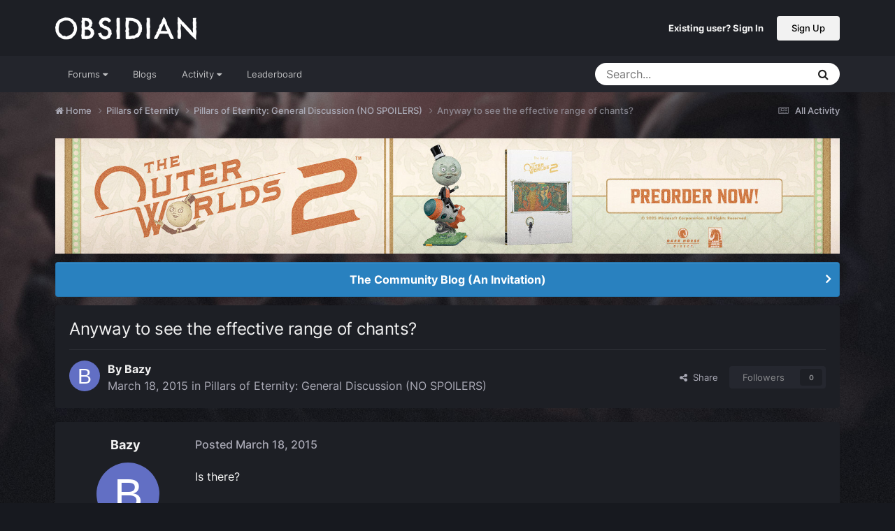

--- FILE ---
content_type: text/html;charset=UTF-8
request_url: https://forums.obsidian.net/topic/71208-anyway-to-see-the-effective-range-of-chants/
body_size: 11517
content:
<!DOCTYPE html>
<html lang="en-US" dir="ltr">
	<head><script>(function(w,f,q){w[f]=function(c){w[f][q].push(c)},w[f][q]=[]})(window,'onConsentChanged','callbacks')</script>
		<meta charset="utf-8">
		<title>Anyway to see the effective range of chants? - Pillars of Eternity: General Discussion (NO SPOILERS) - Obsidian Forum Community</title>
		
			<script async src="https://www.googletagmanager.com/gtag/js?id=UA-4180767-2"></script>
<script>
  window.dataLayer=window.dataLayer||[];
  function gtag(){dataLayer.push(arguments);}
  window.onConsentChanged(function(c){
    if (! c.Analytics) {
      return;
    }
    gtag('js', new Date());
    gtag('config', 'UA-4180767-2',{cookie_expires: 34128000});
  });
</script>
		
		

	<meta name="viewport" content="width=device-width, initial-scale=1">


	
	
		<meta property="og:image" content="https://obsidian-forums.s3.amazonaws.com/monthly_2023_12/OEI-20th-HeaderImage-1920x622.jpg.e17e393866670ec6615df6067052dc54.jpg">
		<meta name="twitter:image" content="https://obsidian-forums.s3.amazonaws.com/monthly_2023_12/OEI-20th-HeaderImage-1920x622.jpg.e17e393866670ec6615df6067052dc54.jpg">
	


	<meta name="twitter:card" content="summary_large_image" />


	
		<meta name="twitter:site" content="@obsidian" />
	


	
	
		
			
				<meta property="og:title" content="Anyway to see the effective range of chants?">
			
		
	

	
	
		
			
				<meta property="og:type" content="website">
			
		
	

	
	
		
			
				<meta property="og:url" content="https://forums.obsidian.net/topic/71208-anyway-to-see-the-effective-range-of-chants/">
			
		
	

	
	
		
			
				<meta name="description" content="Is there?">
			
		
	

	
	
		
			
				<meta property="og:description" content="Is there?">
			
		
	

	
	
		
			
				<meta property="og:updated_time" content="2015-03-18T10:47:22Z">
			
		
	

	
	
		
			
				<meta property="og:site_name" content="Obsidian Forum Community">
			
		
	

	
	
		
			
				<meta property="og:locale" content="en_US">
			
		
	


	
		<link rel="canonical" href="https://forums.obsidian.net/topic/71208-anyway-to-see-the-effective-range-of-chants/" />
	




<link rel="manifest" href="https://forums.obsidian.net/manifest.webmanifest/">
<meta name="msapplication-config" content="https://forums.obsidian.net/browserconfig.xml/">
<meta name="msapplication-starturl" content="/">
<meta name="application-name" content="Obsidian Forum Community">
<meta name="apple-mobile-web-app-title" content="Obsidian Forum Community">

	<meta name="theme-color" content="#1d1f25">










<link rel="preload" href="//forums.obsidian.net/applications/core/interface/font/fontawesome-webfont.woff2?v=4.7.0" as="font" crossorigin="anonymous">
		




	<link rel='stylesheet' href='//obsidian-forums.s3.amazonaws.com/css_built_14/341e4a57816af3ba440d891ca87450ff_framework.css.gz?v=eedbfe25aa1764805285' media='all'>

	<link rel='stylesheet' href='//obsidian-forums.s3.amazonaws.com/css_built_14/05e81b71abe4f22d6eb8d1a929494829_responsive.css.gz?v=eedbfe25aa1764805285' media='all'>

	<link rel='stylesheet' href='//obsidian-forums.s3.amazonaws.com/css_built_14/90eb5adf50a8c640f633d47fd7eb1778_core.css.gz?v=eedbfe25aa1764805285' media='all'>

	<link rel='stylesheet' href='//obsidian-forums.s3.amazonaws.com/css_built_14/5a0da001ccc2200dc5625c3f3934497d_core_responsive.css.gz?v=eedbfe25aa1764805285' media='all'>

	<link rel='stylesheet' href='//obsidian-forums.s3.amazonaws.com/css_built_14/62e269ced0fdab7e30e026f1d30ae516_forums.css.gz?v=eedbfe25aa1764805285' media='all'>

	<link rel='stylesheet' href='//obsidian-forums.s3.amazonaws.com/css_built_14/76e62c573090645fb99a15a363d8620e_forums_responsive.css.gz?v=eedbfe25aa1764805285' media='all'>

	<link rel='stylesheet' href='//obsidian-forums.s3.amazonaws.com/css_built_14/ebdea0c6a7dab6d37900b9190d3ac77b_topics.css.gz?v=eedbfe25aa1764805285' media='all'>





<link rel='stylesheet' href='//obsidian-forums.s3.amazonaws.com/css_built_14/258adbb6e4f3e83cd3b355f84e3fa002_custom.css.gz?v=eedbfe25aa1764805285' media='all'>




		
		

	
	<link rel='shortcut icon' href='//obsidian-forums.s3.amazonaws.com/monthly_2019_04/favicon.ico' type="image/x-icon">

	<script src="https://wcpstatic.microsoft.com/mscc/lib/v2/wcp-consent.js"></script>


<script src="//obsidian-forums.s3.amazonaws.com/javascript_obsidian/front_front_cookies.js.gz?v=eedbfe25aa"></script>



<link rel="stylesheet" media="all" href="//obsidian-forums.s3.amazonaws.com/css_built_14/044da7ba4c0ea202f696c86c3f0363e4_popup.css.gz?v=eedbfe25aa">
</head>
		<body class="ipsApp ipsApp_front ipsJS_none ipsClearfix" data-controller="core.front.core.app"  data-message=""  data-pageapp="forums" data-pagelocation="front" data-pagemodule="forums" data-pagecontroller="topic" data-pageid="71208"   data-categoryid="87" ><div id="cookie-banner"></div>
		<a href="#ipsLayout_mainArea" class="ipsHide" title="Go to main content on this page" accesskey="m">Jump to content</a>
		
			<div id="ipsLayout_header" class="ipsClearfix">
				





				<header>
					<div class="ipsLayout_container">
						


<a href='https://forums.obsidian.net/' id='elLogo' accesskey='1'><img src="//obsidian-forums.s3.amazonaws.com/monthly_2021_03/477560198_OBSIDIAN-LogoWalpha.png.9ff6bb98c27f5b9add5ef96c528da8911.png.41eadb23f07a914d2eccb5e3e2c114cd.png" alt='Obsidian Forum Community'></a>

						

	<ul id='elUserNav' class='ipsList_inline cSignedOut ipsResponsive_showDesktop'>
		
        
		
        
        
            
            <li id='elSignInLink'>
                <a href='https://forums.obsidian.net/login/' id='elUserSignIn'>
                    Existing user? Sign In
                </a>
            </li>
            
        
		
			<li>
				
					<a href='https://id.obsidian.net/register' target="_blank" rel="noopener" class='ipsButton ipsButton_normal ipsButton_primary'>Sign Up</a>
				
			</li>
		
	</ul>

						
<ul class='ipsMobileHamburger ipsList_reset ipsResponsive_hideDesktop'>
	<li data-ipsDrawer data-ipsDrawer-drawerElem='#elMobileDrawer'>
		<a href='#'>
			
			
				
			
			
			
			<i class='fa fa-navicon'></i>
		</a>
	</li>
</ul>
					</div>
				</header>
				

	<nav data-controller='core.front.core.navBar' class='ipsNavBar_noSubBars ipsResponsive_showDesktop'>
		<div class='ipsNavBar_primary ipsLayout_container ipsNavBar_noSubBars'>
			<ul data-role="primaryNavBar" class='ipsClearfix'>
				


	
		
		
		<li  id='elNavSecondary_37' data-role="navBarItem" data-navApp="core" data-navExt="Menu">
			
			
				<a href="#" id="elNavigation_37" data-ipsMenu data-ipsMenu-appendTo='#elNavSecondary_37' data-ipsMenu-activeClass='ipsNavActive_menu' data-navItem-id="37" >
					Forums <i class="fa fa-caret-down"></i><span class='ipsNavBar_active__identifier'></span>
				</a>
				<ul id="elNavigation_37_menu" class="ipsMenu_noStem ipsMenu ipsMenu_auto ipsHide">
					

	
		
			<li class='ipsMenu_item' >
				<a href='https://forums.obsidian.net/forum/40-obsidian-community/' >
					Obsidian Community
				</a>
			</li>
		
	

	
		
			<li class='ipsMenu_item' >
				<a href='https://forums.obsidian.net/forum/179-grounded-2/' >
					Grounded 2
				</a>
			</li>
		
	

	
		
			<li class='ipsMenu_item' >
				<a href='https://forums.obsidian.net/forum/161-the-outer-worlds-2/' >
					The Outer Worlds 2
				</a>
			</li>
		
	

	
		
			<li class='ipsMenu_item' >
				<a href='https://forums.obsidian.net/forum/155-avowed/' >
					Avowed
				</a>
			</li>
		
	

	
		
			<li class='ipsMenu_item' >
				<a href='https://forums.obsidian.net/forum/163-pentiment/' >
					Pentiment
				</a>
			</li>
		
	

	
		
			<li class='ipsMenu_item' >
				<a href='https://forums.obsidian.net/forum/142-grounded/' >
					Grounded
				</a>
			</li>
		
	

	
		
			<li class='ipsMenu_item' >
				<a href='https://forums.obsidian.net/forum/134-the-outer-worlds/' >
					The Outer Worlds
				</a>
			</li>
		
	

	
		
			<li class='ipsMenu_item' >
				<a href='https://forums.obsidian.net/forum/121-pillars-of-eternity-ii-deadfire/' >
					Pillars of Eternity II: Deadfire
				</a>
			</li>
		
	

	
		
			<li class='ipsMenu_item' >
				<a href='https://forums.obsidian.net/forum/87-pillars-of-eternity/' >
					Pillars of Eternity
				</a>
			</li>
		
	

	
		
			<li class='ipsMenu_item' >
				<a href='https://forums.obsidian.net/forum/112-tyranny/' >
					Tyranny
				</a>
			</li>
		
	

	
		
			<li class='ipsMenu_item' >
				<a href='https://forums.obsidian.net/forum/95-armored-warfare/' >
					Armored Warfare
				</a>
			</li>
		
	

	
		
			<li class='ipsMenu_item' >
				<a href='https://forums.obsidian.net/forum/106-pillars-of-eternity-lords-of-the-eastern-reach/' >
					Pillars of Eternity: Lords of the Eastern Reach
				</a>
			</li>
		
	

	
		
			<li class='ipsMenu_item' >
				<a href='https://forums.obsidian.net/forum/97-pathfinder/' >
					Pathfinder
				</a>
			</li>
		
	

	
		
			<li class='ipsMenu_item' >
				<a href='https://forums.obsidian.net/forum/85-south-park/' >
					South Park: The Stick of Truth
				</a>
			</li>
		
	

				</ul>
			
			
		</li>
	
	

	
		
		
		<li  id='elNavSecondary_25' data-role="navBarItem" data-navApp="blog" data-navExt="Blogs">
			
			
				<a href="https://forums.obsidian.net/blogs/"  data-navItem-id="25" >
					Blogs<span class='ipsNavBar_active__identifier'></span>
				</a>
			
			
		</li>
	
	

	
		
		
		<li  id='elNavSecondary_48' data-role="navBarItem" data-navApp="core" data-navExt="Menu">
			
			
				<a href="#" id="elNavigation_48" data-ipsMenu data-ipsMenu-appendTo='#elNavSecondary_48' data-ipsMenu-activeClass='ipsNavActive_menu' data-navItem-id="48" >
					Activity <i class="fa fa-caret-down"></i><span class='ipsNavBar_active__identifier'></span>
				</a>
				<ul id="elNavigation_48_menu" class="ipsMenu_noStem ipsMenu ipsMenu_auto ipsHide">
					

	
		
			<li class='ipsMenu_item' >
				<a href='https://forums.obsidian.net/discover/' >
					All Activity
				</a>
			</li>
		
	

	

	

	

	

	
		
			<li class='ipsMenu_item' >
				<a href='https://forums.obsidian.net/search/' >
					Search
				</a>
			</li>
		
	

				</ul>
			
			
		</li>
	
	

	
		
		
		<li  id='elNavSecondary_16' data-role="navBarItem" data-navApp="core" data-navExt="Leaderboard">
			
			
				<a href="https://forums.obsidian.net/leaderboard/"  data-navItem-id="16" >
					Leaderboard<span class='ipsNavBar_active__identifier'></span>
				</a>
			
			
		</li>
	
	

				<li class='ipsHide' id='elNavigationMore' data-role='navMore'>
					<a href='#' data-ipsMenu data-ipsMenu-appendTo='#elNavigationMore' id='elNavigationMore_dropdown'>More</a>
					<ul class='ipsNavBar_secondary ipsHide' data-role='secondaryNavBar'>
						<li class='ipsHide' id='elNavigationMore_more' data-role='navMore'>
							<a href='#' data-ipsMenu data-ipsMenu-appendTo='#elNavigationMore_more' id='elNavigationMore_more_dropdown'>More <i class='fa fa-caret-down'></i></a>
							<ul class='ipsHide ipsMenu ipsMenu_auto' id='elNavigationMore_more_dropdown_menu' data-role='moreDropdown'></ul>
						</li>
					</ul>
				</li>
			</ul>
			

	<div id="elSearchWrapper">
		<div id='elSearch' data-controller="core.front.core.quickSearch">
			<form accept-charset='utf-8' action='//forums.obsidian.net/search/?do=quicksearch' method='post'>
                <input type='search' id='elSearchField' placeholder='Search...' name='q' autocomplete='off' aria-label='Search'>
                <details class='cSearchFilter'>
                    <summary class='cSearchFilter__text'></summary>
                    <ul class='cSearchFilter__menu'>
                        
                        <li><label><input type="radio" name="type" value="all" ><span class='cSearchFilter__menuText'>Everywhere</span></label></li>
                        
                            
                                <li><label><input type="radio" name="type" value='contextual_{&quot;type&quot;:&quot;forums_topic&quot;,&quot;nodes&quot;:88}' checked><span class='cSearchFilter__menuText'>This Forum</span></label></li>
                            
                                <li><label><input type="radio" name="type" value='contextual_{&quot;type&quot;:&quot;forums_topic&quot;,&quot;item&quot;:71208}' checked><span class='cSearchFilter__menuText'>This Topic</span></label></li>
                            
                        
                        
                            <li><label><input type="radio" name="type" value="core_statuses_status"><span class='cSearchFilter__menuText'>Status Updates</span></label></li>
                        
                            <li><label><input type="radio" name="type" value="forums_topic"><span class='cSearchFilter__menuText'>Topics</span></label></li>
                        
                            <li><label><input type="radio" name="type" value="blog_entry"><span class='cSearchFilter__menuText'>Blog Entries</span></label></li>
                        
                            <li><label><input type="radio" name="type" value="core_members"><span class='cSearchFilter__menuText'>Members</span></label></li>
                        
                    </ul>
                </details>
				<button class='cSearchSubmit' type="submit" aria-label='Search'><i class="fa fa-search"></i></button>
			</form>
		</div>
	</div>

		</div>
	</nav>

				
<ul id='elMobileNav' class='ipsResponsive_hideDesktop' data-controller='core.front.core.mobileNav'>
	
		
			
			
				
				
			
				
					<li id='elMobileBreadcrumb'>
						<a href='https://forums.obsidian.net/forum/88-pillars-of-eternity-general-discussion-no-spoilers/'>
							<span>Pillars of Eternity: General Discussion (NO SPOILERS)</span>
						</a>
					</li>
				
				
			
				
				
			
		
	
	
	
	<li >
		<a data-action="defaultStream" href='https://forums.obsidian.net/discover/'><i class="fa fa-newspaper-o" aria-hidden="true"></i></a>
	</li>

	

	
		<li class='ipsJS_show'>
			<a href='https://forums.obsidian.net/search/'><i class='fa fa-search'></i></a>
		</li>
	
</ul>
			</div>
		
        <div id="ipsLayout_bodyBg">
		<main id="ipsLayout_body" class="ipsLayout_container">
			<div id="ipsLayout_contentArea">
				<div id="ipsLayout_contentWrapper">
					
<nav class='ipsBreadcrumb ipsBreadcrumb_top ipsFaded_withHover'>
	

	<ul class='ipsList_inline ipsPos_right'>
		
		<li >
			<a data-action="defaultStream" class='ipsType_light '  href='https://forums.obsidian.net/discover/'><i class="fa fa-newspaper-o" aria-hidden="true"></i> <span>All Activity</span></a>
		</li>
		
	</ul>

	<ul data-role="breadcrumbList">
		<li>
			<a title="Home" href='https://forums.obsidian.net/'>
              <i class="fa fa-home"></i>
				<span>Home <i class='fa fa-angle-right'></i></span>
			</a>
		</li>
		
		
			<li>
				
					<a href='https://forums.obsidian.net/forum/87-pillars-of-eternity/'>
						<span>Pillars of Eternity <i class='fa fa-angle-right' aria-hidden="true"></i></span>
					</a>
				
			</li>
		
			<li>
				
					<a href='https://forums.obsidian.net/forum/88-pillars-of-eternity-general-discussion-no-spoilers/'>
						<span>Pillars of Eternity: General Discussion (NO SPOILERS) <i class='fa fa-angle-right' aria-hidden="true"></i></span>
					</a>
				
			</li>
		
			<li>
				
					Anyway to see the effective range of chants?
				
			</li>
		
	</ul>
</nav>
					
					<div id="ipsLayout_mainArea">
                      
                        
                        
                      
						

<div class='ips3a8a1a8979 ipsSpacer_both ipsSpacer_half'>
	<ul class='ipsList_inline ipsType_center ipsList_reset ipsList_noSpacing'>
		
		<li class='ips3a8a1a8979_large ipsResponsive_showDesktop ipsResponsive_inlineBlock ipsAreaBackground_light'>
			
				<a href='https://forums.obsidian.net/index.php?app=core&amp;module=system&amp;controller=redirect&amp;do=advertisement&amp;ad=24&amp;key=c0a56bd2ef3a5642dda2525eb4ce1f631ce504c71bcb639d06a85d44532c9c6c' target='_blank' rel='nofollow noopener'>
			
				<img src='//obsidian-forums.s3.amazonaws.com/monthly_2025_06/AOTOW2_ANNOUNCEMENT_GRAPHIC_1700x250.jpg.614f7f136208b5601acbeb21851ec6bd.jpg' alt="advertisement_alt" class='ipsImage ipsContained'>
			
				</a>
			
		</li>
		
		<li class='ips3a8a1a8979_medium ipsResponsive_showTablet ipsResponsive_inlineBlock ipsAreaBackground_light'>
			
				<a href='https://forums.obsidian.net/index.php?app=core&amp;module=system&amp;controller=redirect&amp;do=advertisement&amp;ad=24&amp;key=c0a56bd2ef3a5642dda2525eb4ce1f631ce504c71bcb639d06a85d44532c9c6c' target='_blank' rel='nofollow noopener'>
			
				<img src='//obsidian-forums.s3.amazonaws.com/monthly_2025_06/AOTOW2_ANNOUNCEMENT_GRAPHIC_1700x250.jpg.614f7f136208b5601acbeb21851ec6bd.jpg' alt="advertisement_alt" class='ipsImage ipsContained'>
			
				</a>
			
		</li>

		<li class='ips3a8a1a8979_small ipsResponsive_showPhone ipsResponsive_inlineBlock ipsAreaBackground_light'>
			
				<a href='https://forums.obsidian.net/index.php?app=core&amp;module=system&amp;controller=redirect&amp;do=advertisement&amp;ad=24&amp;key=c0a56bd2ef3a5642dda2525eb4ce1f631ce504c71bcb639d06a85d44532c9c6c' target='_blank' rel='nofollow noopener'>
			
				<img src='//obsidian-forums.s3.amazonaws.com/monthly_2025_06/AOTOW2_ANNOUNCEMENT_GRAPHIC_1700x250.jpg.614f7f136208b5601acbeb21851ec6bd.jpg' alt="advertisement_alt" class='ipsImage ipsContained'>
			
				</a>
			
		</li>
		
	</ul>
	
</div>

						
						
						

	


	<div class='cAnnouncementsContent'>
		
		<div class='cAnnouncementContentTop ipsAnnouncement ipsMessage_information ipsType_center'>
            
			<a href='https://forums.obsidian.net/announcement/64-the-community-blog-an-invitation/' data-ipsDialog data-ipsDialog-title="The Community Blog (An Invitation)">The Community Blog (An Invitation)</a>
            
		</div>
		
	</div>



						



<div class='ipsPageHeader ipsResponsive_pull ipsBox ipsPadding sm:ipsPadding:half ipsMargin_bottom'>
		
	
	<div class='ipsFlex ipsFlex-ai:center ipsFlex-fw:wrap ipsGap:4'>
		<div class='ipsFlex-flex:11'>
			<h1 class='ipsType_pageTitle ipsContained_container'>
				

				
				
					<span class='ipsType_break ipsContained'>
						<span>Anyway to see the effective range of chants?</span>
					</span>
				
			</h1>
			
			
		</div>
		
	</div>
	<hr class='ipsHr'>
	<div class='ipsPageHeader__meta ipsFlex ipsFlex-jc:between ipsFlex-ai:center ipsFlex-fw:wrap ipsGap:3'>
		<div class='ipsFlex-flex:11'>
			<div class='ipsPhotoPanel ipsPhotoPanel_mini ipsPhotoPanel_notPhone ipsClearfix'>
				


	<a href="https://forums.obsidian.net/profile/69985-bazy/" rel="nofollow" data-ipsHover data-ipsHover-width="370" data-ipsHover-target="https://forums.obsidian.net/profile/69985-bazy/?do=hovercard" class="ipsUserPhoto ipsUserPhoto_mini" title="Go to Bazy's profile">
		<img src='data:image/svg+xml,%3Csvg%20xmlns%3D%22http%3A%2F%2Fwww.w3.org%2F2000%2Fsvg%22%20viewBox%3D%220%200%201024%201024%22%20style%3D%22background%3A%23626fc4%22%3E%3Cg%3E%3Ctext%20text-anchor%3D%22middle%22%20dy%3D%22.35em%22%20x%3D%22512%22%20y%3D%22512%22%20fill%3D%22%23ffffff%22%20font-size%3D%22700%22%20font-family%3D%22-apple-system%2C%20BlinkMacSystemFont%2C%20Roboto%2C%20Helvetica%2C%20Arial%2C%20sans-serif%22%3EB%3C%2Ftext%3E%3C%2Fg%3E%3C%2Fsvg%3E' alt='Bazy' loading="lazy">
	</a>

				<div>
					<p class='ipsType_reset ipsType_blendLinks'>
						<span class='ipsType_normal'>
						
							<strong>By 


<a href='https://forums.obsidian.net/profile/69985-bazy/' rel="nofollow" data-ipsHover data-ipsHover-width='370' data-ipsHover-target='https://forums.obsidian.net/profile/69985-bazy/?do=hovercard&amp;referrer=https%253A%252F%252Fforums.obsidian.net%252Ftopic%252F71208-anyway-to-see-the-effective-range-of-chants%252F' title="Go to Bazy's profile" class="ipsType_break">Bazy</a></strong><br />
							<span class='ipsType_light'><time datetime='2015-03-18T09:14:00Z' title='03/18/15 09:14  AM' data-short='10 yr'>March 18, 2015</time> in <a href="https://forums.obsidian.net/forum/88-pillars-of-eternity-general-discussion-no-spoilers/">Pillars of Eternity: General Discussion (NO SPOILERS)</a></span>
						
						</span>
					</p>
				</div>
			</div>
		</div>
		
			<div class='ipsFlex-flex:01 ipsResponsive_hidePhone'>
				<div class='ipsShareLinks'>
					
						


    <a href='#elShareItem_2086826368_menu' id='elShareItem_2086826368' data-ipsMenu class='ipsShareButton ipsButton ipsButton_verySmall ipsButton_link ipsButton_link--light'>
        <span><i class='fa fa-share-alt'></i></span> &nbsp;Share
    </a>

    <div class='ipsPadding ipsMenu ipsMenu_normal ipsHide' id='elShareItem_2086826368_menu' data-controller="core.front.core.sharelink">
        
        
        <span data-ipsCopy data-ipsCopy-flashmessage>
            <a href="https://forums.obsidian.net/topic/71208-anyway-to-see-the-effective-range-of-chants/" class="ipsButton ipsButton_light ipsButton_small ipsButton_fullWidth" data-role="copyButton" data-clipboard-text="https://forums.obsidian.net/topic/71208-anyway-to-see-the-effective-range-of-chants/" data-ipstooltip title='Copy Link to Clipboard'><i class="fa fa-clone"></i> https://forums.obsidian.net/topic/71208-anyway-to-see-the-effective-range-of-chants/</a>
        </span>
        <ul class='ipsShareLinks ipsMargin_top:half'>
            
                <li>
<a href="https://www.linkedin.com/shareArticle?mini=true&amp;url=https%3A%2F%2Fforums.obsidian.net%2Ftopic%2F71208-anyway-to-see-the-effective-range-of-chants%2F&amp;title=Anyway+to+see+the+effective+range+of+chants%3F" rel="nofollow noopener" class="cShareLink cShareLink_linkedin" target="_blank" data-role="shareLink" title='Share on LinkedIn' data-ipsTooltip>
	<i class="fa fa-linkedin"></i>
</a></li>
            
                <li>
<a href="https://x.com/share?url=https%3A%2F%2Fforums.obsidian.net%2Ftopic%2F71208-anyway-to-see-the-effective-range-of-chants%2F" class="cShareLink cShareLink_x" target="_blank" data-role="shareLink" title='Share on X' data-ipsTooltip rel='nofollow noopener'>
    <i class="fa fa-x"></i>
</a></li>
            
                <li>
<a href="https://www.facebook.com/sharer/sharer.php?u=https%3A%2F%2Fforums.obsidian.net%2Ftopic%2F71208-anyway-to-see-the-effective-range-of-chants%2F" class="cShareLink cShareLink_facebook" target="_blank" data-role="shareLink" title='Share on Facebook' data-ipsTooltip rel='noopener nofollow'>
	<i class="fa fa-facebook"></i>
</a></li>
            
                <li>
<a href="https://www.reddit.com/submit?url=https%3A%2F%2Fforums.obsidian.net%2Ftopic%2F71208-anyway-to-see-the-effective-range-of-chants%2F&amp;title=Anyway+to+see+the+effective+range+of+chants%3F" rel="nofollow noopener" class="cShareLink cShareLink_reddit" target="_blank" title='Share on Reddit' data-ipsTooltip>
	<i class="fa fa-reddit"></i>
</a></li>
            
                <li>
<a href="mailto:?subject=Anyway%20to%20see%20the%20effective%20range%20of%20chants%3F&body=https%3A%2F%2Fforums.obsidian.net%2Ftopic%2F71208-anyway-to-see-the-effective-range-of-chants%2F" rel='nofollow' class='cShareLink cShareLink_email' title='Share via email' data-ipsTooltip>
	<i class="fa fa-envelope"></i>
</a></li>
            
                <li>
<a href="https://pinterest.com/pin/create/button/?url=https://forums.obsidian.net/topic/71208-anyway-to-see-the-effective-range-of-chants/&amp;media=https://obsidian-forums.s3.amazonaws.com/monthly_2023_12/OEI-20th-HeaderImage-1920x622.jpg.e17e393866670ec6615df6067052dc54.jpg" class="cShareLink cShareLink_pinterest" rel="nofollow noopener" target="_blank" data-role="shareLink" title='Share on Pinterest' data-ipsTooltip>
	<i class="fa fa-pinterest"></i>
</a></li>
            
        </ul>
        
            <hr class='ipsHr'>
            <button class='ipsHide ipsButton ipsButton_verySmall ipsButton_light ipsButton_fullWidth ipsMargin_top:half' data-controller='core.front.core.webshare' data-role='webShare' data-webShareTitle='Anyway to see the effective range of chants?' data-webShareText='Anyway to see the effective range of chants?' data-webShareUrl='https://forums.obsidian.net/topic/71208-anyway-to-see-the-effective-range-of-chants/'>More sharing options...</button>
        
    </div>

					
					
                    

					



					

<div data-followApp='forums' data-followArea='topic' data-followID='71208' data-controller='core.front.core.followButton'>
	

	<a href='https://forums.obsidian.net/login/' rel="nofollow" class="ipsFollow ipsPos_middle ipsButton ipsButton_light ipsButton_verySmall ipsButton_disabled" data-role="followButton" data-ipsTooltip title='Sign in to follow this'>
		<span>Followers</span>
		<span class='ipsCommentCount'>0</span>
	</a>

</div>
				</div>
			</div>
					
	</div>
	
	
</div>








<div class='ipsClearfix'>
	<ul class="ipsToolList ipsToolList_horizontal ipsClearfix ipsSpacer_both ipsResponsive_hidePhone">
		
		
		
	</ul>
</div>

<div id='comments' data-controller='core.front.core.commentFeed,forums.front.topic.view, core.front.core.ignoredComments' data-autoPoll data-baseURL='https://forums.obsidian.net/topic/71208-anyway-to-see-the-effective-range-of-chants/' data-lastPage data-feedID='topic-71208' class='cTopic ipsClear ipsSpacer_top'>
	
			
	

	

<div data-controller='core.front.core.recommendedComments' data-url='https://forums.obsidian.net/topic/71208-anyway-to-see-the-effective-range-of-chants/?recommended=comments' class='ipsRecommendedComments ipsHide'>
	<div data-role="recommendedComments">
		<h2 class='ipsType_sectionHead ipsType_large ipsType_bold ipsMargin_bottom'>Recommended Posts</h2>
		
	</div>
</div>
	
	<div id="elPostFeed" data-role='commentFeed' data-controller='core.front.core.moderation' >
		<form action="https://forums.obsidian.net/topic/71208-anyway-to-see-the-effective-range-of-chants/?csrfKey=adfb08445690b2d8b86b477a38a83b2e&amp;do=multimodComment" method="post" data-ipsPageAction data-role='moderationTools'>
			
			
				

					

					
					



<a id='findComment-1586325'></a>
<a id='comment-1586325'></a>
<article  id='elComment_1586325' class='cPost ipsBox ipsResponsive_pull  ipsComment  ipsComment_parent ipsClearfix ipsClear ipsColumns ipsColumns_noSpacing ipsColumns_collapsePhone    '>
	

	

	<div class='cAuthorPane_mobile ipsResponsive_showPhone'>
		<div class='cAuthorPane_photo'>
			<div class='cAuthorPane_photoWrap'>
				


	<a href="https://forums.obsidian.net/profile/69985-bazy/" rel="nofollow" data-ipsHover data-ipsHover-width="370" data-ipsHover-target="https://forums.obsidian.net/profile/69985-bazy/?do=hovercard" class="ipsUserPhoto ipsUserPhoto_large" title="Go to Bazy's profile">
		<img src='data:image/svg+xml,%3Csvg%20xmlns%3D%22http%3A%2F%2Fwww.w3.org%2F2000%2Fsvg%22%20viewBox%3D%220%200%201024%201024%22%20style%3D%22background%3A%23626fc4%22%3E%3Cg%3E%3Ctext%20text-anchor%3D%22middle%22%20dy%3D%22.35em%22%20x%3D%22512%22%20y%3D%22512%22%20fill%3D%22%23ffffff%22%20font-size%3D%22700%22%20font-family%3D%22-apple-system%2C%20BlinkMacSystemFont%2C%20Roboto%2C%20Helvetica%2C%20Arial%2C%20sans-serif%22%3EB%3C%2Ftext%3E%3C%2Fg%3E%3C%2Fsvg%3E' alt='Bazy' loading="lazy">
	</a>

				
				
			</div>
		</div>
		<div class='cAuthorPane_content'>
			<h3 class='ipsType_sectionHead cAuthorPane_author ipsType_break ipsType_blendLinks ipsFlex ipsFlex-ai:center'>
				


<a href='https://forums.obsidian.net/profile/69985-bazy/' rel="nofollow" data-ipsHover data-ipsHover-width='370' data-ipsHover-target='https://forums.obsidian.net/profile/69985-bazy/?do=hovercard&amp;referrer=https%253A%252F%252Fforums.obsidian.net%252Ftopic%252F71208-anyway-to-see-the-effective-range-of-chants%252F' title="Go to Bazy's profile" class="ipsType_break">Bazy</a>
			</h3>
			<div class='ipsType_light ipsType_reset'>
			    <a href='https://forums.obsidian.net/topic/71208-anyway-to-see-the-effective-range-of-chants/#findComment-1586325' rel="nofollow" class='ipsType_blendLinks'>Posted <time datetime='2015-03-18T09:14:00Z' title='03/18/15 09:14  AM' data-short='10 yr'>March 18, 2015</time></a>
				
			</div>
		</div>
	</div>
	<aside class='ipsComment_author cAuthorPane ipsColumn ipsColumn_medium ipsResponsive_hidePhone'>
		<h3 class='ipsType_sectionHead cAuthorPane_author ipsType_blendLinks ipsType_break'><strong>


<a href='https://forums.obsidian.net/profile/69985-bazy/' rel="nofollow" data-ipsHover data-ipsHover-width='370' data-ipsHover-target='https://forums.obsidian.net/profile/69985-bazy/?do=hovercard&amp;referrer=https%253A%252F%252Fforums.obsidian.net%252Ftopic%252F71208-anyway-to-see-the-effective-range-of-chants%252F' title="Go to Bazy's profile" class="ipsType_break">Bazy</a></strong>
			
		</h3>
		<ul class='cAuthorPane_info ipsList_reset'>
			<li data-role='photo' class='cAuthorPane_photo'>
				<div class='cAuthorPane_photoWrap'>
					


	<a href="https://forums.obsidian.net/profile/69985-bazy/" rel="nofollow" data-ipsHover data-ipsHover-width="370" data-ipsHover-target="https://forums.obsidian.net/profile/69985-bazy/?do=hovercard" class="ipsUserPhoto ipsUserPhoto_large" title="Go to Bazy's profile">
		<img src='data:image/svg+xml,%3Csvg%20xmlns%3D%22http%3A%2F%2Fwww.w3.org%2F2000%2Fsvg%22%20viewBox%3D%220%200%201024%201024%22%20style%3D%22background%3A%23626fc4%22%3E%3Cg%3E%3Ctext%20text-anchor%3D%22middle%22%20dy%3D%22.35em%22%20x%3D%22512%22%20y%3D%22512%22%20fill%3D%22%23ffffff%22%20font-size%3D%22700%22%20font-family%3D%22-apple-system%2C%20BlinkMacSystemFont%2C%20Roboto%2C%20Helvetica%2C%20Arial%2C%20sans-serif%22%3EB%3C%2Ftext%3E%3C%2Fg%3E%3C%2Fsvg%3E' alt='Bazy' loading="lazy">
	</a>

					
					
				</div>
			</li>
			
				<li data-role='group'>Members</li>
				
			
			
				<li data-role='stats' class='ipsMargin_top'>
					<ul class="ipsList_reset ipsType_light ipsFlex ipsFlex-ai:center ipsFlex-jc:center ipsGap_row:2 cAuthorPane_stats">
						<li>
							
								<a href="https://forums.obsidian.net/profile/69985-bazy/content/" rel="nofollow" title="554 posts" data-ipsTooltip class="ipsType_blendLinks">
							
								<i class="fa fa-comment"></i> 554
							
								</a>
							
						</li>
						
					</ul>
				</li>
			
			
				

	
	<li class='ipsResponsive_hidePhone ipsType_break backer-badge'>
		
<a href="https://www.fig.co/campaigns/deadfire"><img src="//d22assd9svjrp9.cloudfront.net/public/style_extra/backer_icons/deadfire-fig.jpg" alt="Deadfire Fig Backer" /></a>
	</li>
	
	<li class='ipsResponsive_hidePhone ipsType_break backer-badge'>
		
<a href="https://eternity.obsidian.net"><img src="//d22assd9svjrp9.cloudfront.net/public/style_extra/backer_icons/deadfire-backer.jpg" alt="Deadfire Backer Badge" /></a>
	</li>
	
	<li class='ipsResponsive_hidePhone ipsType_break backer-badge'>
		
<a href="https://www.kickstarter.com/projects/obsidian/project-eternity"><img src="//d22assd9svjrp9.cloudfront.net/public/style_extra/backer_icons/eternity-ks.jpg" alt="Pillars of Eternity Kickstarter Badge" /></a>
	</li>
	
	<li class='ipsResponsive_hidePhone ipsType_break backer-badge'>
		
<a href="https://eternity.obsidian.net/eternity"><img src="//d22assd9svjrp9.cloudfront.net/public/style_extra/backer_icons/eternity-backer.jpg" alt="Pillars of Eternity Backer Badge" /></a>
	</li>
	

			
		</ul>
	</aside>
	<div class='ipsColumn ipsColumn_fluid ipsMargin:none'>
		

<div id='comment-1586325_wrap' data-controller='core.front.core.comment' data-commentApp='forums' data-commentType='forums' data-commentID="1586325" data-quoteData='{&quot;userid&quot;:69985,&quot;username&quot;:&quot;Bazy&quot;,&quot;timestamp&quot;:1426670040,&quot;contentapp&quot;:&quot;forums&quot;,&quot;contenttype&quot;:&quot;forums&quot;,&quot;contentid&quot;:71208,&quot;contentclass&quot;:&quot;forums_Topic&quot;,&quot;contentcommentid&quot;:1586325}' class='ipsComment_content ipsType_medium'>

	<div class='ipsComment_meta ipsType_light ipsFlex ipsFlex-ai:center ipsFlex-jc:between ipsFlex-fd:row-reverse'>
		<div class='ipsType_light ipsType_reset ipsType_blendLinks ipsComment_toolWrap'>
			<div class='ipsResponsive_hidePhone ipsComment_badges'>
				<ul class='ipsList_reset ipsFlex ipsFlex-jc:end ipsFlex-fw:wrap ipsGap:2 ipsGap_row:1'>
					
					
					
					
					
				</ul>
			</div>
			<ul class='ipsList_reset ipsComment_tools'>
				<li>
					<a href='#elControls_1586325_menu' class='ipsComment_ellipsis' id='elControls_1586325' title='More options...' data-ipsMenu data-ipsMenu-appendTo='#comment-1586325_wrap'><i class='fa fa-ellipsis-h'></i></a>
					<ul id='elControls_1586325_menu' class='ipsMenu ipsMenu_narrow ipsHide'>
						
						
                        
						
						
						
							
								
							
							
							
							
							
							
						
					</ul>
				</li>
				
			</ul>
		</div>

		<div class='ipsType_reset ipsResponsive_hidePhone'>
		   
		   Posted <time datetime='2015-03-18T09:14:00Z' title='03/18/15 09:14  AM' data-short='10 yr'>March 18, 2015</time>
		   
			
			<span class='ipsResponsive_hidePhone'>
				
				
			</span>
		</div>
	</div>

	

    

	<div class='cPost_contentWrap'>
		
		<div data-role='commentContent' class='ipsType_normal ipsType_richText ipsPadding_bottom ipsContained' data-controller='core.front.core.lightboxedImages'>
			<p>Is there? </p>

			
		</div>

		

		
	</div>

	
    
</div>
	</div>
</article>
					
					
					
				

					

					
					



<a id='findComment-1586416'></a>
<a id='comment-1586416'></a>
<article  id='elComment_1586416' class='cPost ipsBox ipsResponsive_pull  ipsComment  ipsComment_parent ipsClearfix ipsClear ipsColumns ipsColumns_noSpacing ipsColumns_collapsePhone    '>
	

	

	<div class='cAuthorPane_mobile ipsResponsive_showPhone'>
		<div class='cAuthorPane_photo'>
			<div class='cAuthorPane_photoWrap'>
				


	<a href="https://forums.obsidian.net/profile/140251-mazisky/" rel="nofollow" data-ipsHover data-ipsHover-width="370" data-ipsHover-target="https://forums.obsidian.net/profile/140251-mazisky/?do=hovercard" class="ipsUserPhoto ipsUserPhoto_large" title="Go to Mazisky's profile">
		<img src='//obsidian-forums.s3.amazonaws.com/profile/photo-thumb-140251.jpg' alt='Mazisky' loading="lazy">
	</a>

				
				
			</div>
		</div>
		<div class='cAuthorPane_content'>
			<h3 class='ipsType_sectionHead cAuthorPane_author ipsType_break ipsType_blendLinks ipsFlex ipsFlex-ai:center'>
				


<a href='https://forums.obsidian.net/profile/140251-mazisky/' rel="nofollow" data-ipsHover data-ipsHover-width='370' data-ipsHover-target='https://forums.obsidian.net/profile/140251-mazisky/?do=hovercard&amp;referrer=https%253A%252F%252Fforums.obsidian.net%252Ftopic%252F71208-anyway-to-see-the-effective-range-of-chants%252F' title="Go to Mazisky's profile" class="ipsType_break">Mazisky</a>
			</h3>
			<div class='ipsType_light ipsType_reset'>
			    <a href='https://forums.obsidian.net/topic/71208-anyway-to-see-the-effective-range-of-chants/#findComment-1586416' rel="nofollow" class='ipsType_blendLinks'>Posted <time datetime='2015-03-18T10:47:22Z' title='03/18/15 10:47  AM' data-short='10 yr'>March 18, 2015</time></a>
				
			</div>
		</div>
	</div>
	<aside class='ipsComment_author cAuthorPane ipsColumn ipsColumn_medium ipsResponsive_hidePhone'>
		<h3 class='ipsType_sectionHead cAuthorPane_author ipsType_blendLinks ipsType_break'><strong>


<a href='https://forums.obsidian.net/profile/140251-mazisky/' rel="nofollow" data-ipsHover data-ipsHover-width='370' data-ipsHover-target='https://forums.obsidian.net/profile/140251-mazisky/?do=hovercard&amp;referrer=https%253A%252F%252Fforums.obsidian.net%252Ftopic%252F71208-anyway-to-see-the-effective-range-of-chants%252F' title="Go to Mazisky's profile" class="ipsType_break">Mazisky</a></strong>
			
		</h3>
		<ul class='cAuthorPane_info ipsList_reset'>
			<li data-role='photo' class='cAuthorPane_photo'>
				<div class='cAuthorPane_photoWrap'>
					


	<a href="https://forums.obsidian.net/profile/140251-mazisky/" rel="nofollow" data-ipsHover data-ipsHover-width="370" data-ipsHover-target="https://forums.obsidian.net/profile/140251-mazisky/?do=hovercard" class="ipsUserPhoto ipsUserPhoto_large" title="Go to Mazisky's profile">
		<img src='//obsidian-forums.s3.amazonaws.com/profile/photo-thumb-140251.jpg' alt='Mazisky' loading="lazy">
	</a>

					
					
				</div>
			</li>
			
				<li data-role='group'>Members</li>
				
			
			
				<li data-role='stats' class='ipsMargin_top'>
					<ul class="ipsList_reset ipsType_light ipsFlex ipsFlex-ai:center ipsFlex-jc:center ipsGap_row:2 cAuthorPane_stats">
						<li>
							
								<a href="https://forums.obsidian.net/profile/140251-mazisky/content/" rel="nofollow" title="459 posts" data-ipsTooltip class="ipsType_blendLinks">
							
								<i class="fa fa-comment"></i> 459
							
								</a>
							
						</li>
						
					</ul>
				</li>
			
			
				

	
	<li class='ipsResponsive_hidePhone ipsType_break'>
		
<span class='ft'>Location:</span><span class='fc'>Rome, Italy</span>
	</li>
	

	
	<li class='ipsResponsive_hidePhone ipsType_break backer-badge'>
		
<a href="https://www.fig.co/campaigns/deadfire"><img src="//d22assd9svjrp9.cloudfront.net/public/style_extra/backer_icons/deadfire-fig.jpg" alt="Deadfire Fig Backer" /></a>
	</li>
	
	<li class='ipsResponsive_hidePhone ipsType_break backer-badge'>
		
<a href="https://eternity.obsidian.net"><img src="//d22assd9svjrp9.cloudfront.net/public/style_extra/backer_icons/deadfire-silver.jpg" alt="Deadfire Backer Badge" /></a>
	</li>
	

			
		</ul>
	</aside>
	<div class='ipsColumn ipsColumn_fluid ipsMargin:none'>
		

<div id='comment-1586416_wrap' data-controller='core.front.core.comment' data-commentApp='forums' data-commentType='forums' data-commentID="1586416" data-quoteData='{&quot;userid&quot;:140251,&quot;username&quot;:&quot;Mazisky&quot;,&quot;timestamp&quot;:1426675642,&quot;contentapp&quot;:&quot;forums&quot;,&quot;contenttype&quot;:&quot;forums&quot;,&quot;contentid&quot;:71208,&quot;contentclass&quot;:&quot;forums_Topic&quot;,&quot;contentcommentid&quot;:1586416}' class='ipsComment_content ipsType_medium'>

	<div class='ipsComment_meta ipsType_light ipsFlex ipsFlex-ai:center ipsFlex-jc:between ipsFlex-fd:row-reverse'>
		<div class='ipsType_light ipsType_reset ipsType_blendLinks ipsComment_toolWrap'>
			<div class='ipsResponsive_hidePhone ipsComment_badges'>
				<ul class='ipsList_reset ipsFlex ipsFlex-jc:end ipsFlex-fw:wrap ipsGap:2 ipsGap_row:1'>
					
					
					
					
					
				</ul>
			</div>
			<ul class='ipsList_reset ipsComment_tools'>
				<li>
					<a href='#elControls_1586416_menu' class='ipsComment_ellipsis' id='elControls_1586416' title='More options...' data-ipsMenu data-ipsMenu-appendTo='#comment-1586416_wrap'><i class='fa fa-ellipsis-h'></i></a>
					<ul id='elControls_1586416_menu' class='ipsMenu ipsMenu_narrow ipsHide'>
						
						
                        
						
						
						
							
								
							
							
							
							
							
							
						
					</ul>
				</li>
				
			</ul>
		</div>

		<div class='ipsType_reset ipsResponsive_hidePhone'>
		   
		   Posted <time datetime='2015-03-18T10:47:22Z' title='03/18/15 10:47  AM' data-short='10 yr'>March 18, 2015</time>
		   
			
			<span class='ipsResponsive_hidePhone'>
				
				
			</span>
		</div>
	</div>

	

    

	<div class='cPost_contentWrap'>
		
		<div data-role='commentContent' class='ipsType_normal ipsType_richText ipsPadding_bottom ipsContained' data-controller='core.front.core.lightboxedImages'>
			<p>i would know too</p>

			
		</div>

		

		
	</div>

	
    
</div>
	</div>
</article>
					
					
					
				
			
			
<input type="hidden" name="csrfKey" value="adfb08445690b2d8b86b477a38a83b2e" />


		</form>
	</div>

	
	
	
	
	
		<a id='replyForm'></a>
	<div data-role='replyArea' class='cTopicPostArea ipsBox ipsResponsive_pull ipsPadding cTopicPostArea_noSize ipsSpacer_top' >
			
				
				

<div>
	<input type="hidden" name="csrfKey" value="adfb08445690b2d8b86b477a38a83b2e">
	
		<div class='ipsType_center ipsPad cGuestTeaser'>
			
				<h2 class='ipsType_pageTitle'>Create an account or sign in to comment</h2>
				<p class='ipsType_light ipsType_normal ipsType_reset ipsSpacer_top ipsSpacer_half'>You need to be a member in order to leave a comment</p>
			
	
			<div class='ipsBox ipsPad ipsSpacer_top'>
				<div class='ipsGrid ipsGrid_collapsePhone'>
					<div class='ipsGrid_span6 cGuestTeaser_left'>
						<h2 class='ipsType_sectionHead'>Create an account</h2>
						<p class='ipsType_normal ipsType_reset ipsType_light ipsSpacer_bottom'>Sign up for a new account in our community. It's easy!</p>
						
							<a href='https://id.obsidian.net/register' class='ipsButton ipsButton_primary ipsButton_small' target="_blank" rel="noopener">
						
						Register a new account</a>
					</div>
					<div class='ipsGrid_span6 cGuestTeaser_right'>
						<h2 class='ipsType_sectionHead'>Sign in</h2>
						<p class='ipsType_normal ipsType_reset ipsType_light ipsSpacer_bottom'>Already have an account? Sign in here.</p>
						<a href='https://forums.obsidian.net/login/?ref=aHR0cHM6Ly9mb3J1bXMub2JzaWRpYW4ubmV0L3RvcGljLzcxMjA4LWFueXdheS10by1zZWUtdGhlLWVmZmVjdGl2ZS1yYW5nZS1vZi1jaGFudHMvI3JlcGx5Rm9ybQ==' data-ipsDialog data-ipsDialog-size='medium' data-ipsDialog-remoteVerify="false" data-ipsDialog-title="Sign In Now" class='ipsButton ipsButton_primary ipsButton_small'>Sign In Now</a>
					</div>
				</div>
			</div>
		</div>
	
</div>
			
		</div>
	

	
		<div class='ipsBox ipsPadding ipsResponsive_pull ipsResponsive_showPhone ipsMargin_top'>
			<div class='ipsShareLinks'>
				
					


    <a href='#elShareItem_1974787852_menu' id='elShareItem_1974787852' data-ipsMenu class='ipsShareButton ipsButton ipsButton_verySmall ipsButton_light '>
        <span><i class='fa fa-share-alt'></i></span> &nbsp;Share
    </a>

    <div class='ipsPadding ipsMenu ipsMenu_normal ipsHide' id='elShareItem_1974787852_menu' data-controller="core.front.core.sharelink">
        
        
        <span data-ipsCopy data-ipsCopy-flashmessage>
            <a href="https://forums.obsidian.net/topic/71208-anyway-to-see-the-effective-range-of-chants/" class="ipsButton ipsButton_light ipsButton_small ipsButton_fullWidth" data-role="copyButton" data-clipboard-text="https://forums.obsidian.net/topic/71208-anyway-to-see-the-effective-range-of-chants/" data-ipstooltip title='Copy Link to Clipboard'><i class="fa fa-clone"></i> https://forums.obsidian.net/topic/71208-anyway-to-see-the-effective-range-of-chants/</a>
        </span>
        <ul class='ipsShareLinks ipsMargin_top:half'>
            
                <li>
<a href="https://www.linkedin.com/shareArticle?mini=true&amp;url=https%3A%2F%2Fforums.obsidian.net%2Ftopic%2F71208-anyway-to-see-the-effective-range-of-chants%2F&amp;title=Anyway+to+see+the+effective+range+of+chants%3F" rel="nofollow noopener" class="cShareLink cShareLink_linkedin" target="_blank" data-role="shareLink" title='Share on LinkedIn' data-ipsTooltip>
	<i class="fa fa-linkedin"></i>
</a></li>
            
                <li>
<a href="https://x.com/share?url=https%3A%2F%2Fforums.obsidian.net%2Ftopic%2F71208-anyway-to-see-the-effective-range-of-chants%2F" class="cShareLink cShareLink_x" target="_blank" data-role="shareLink" title='Share on X' data-ipsTooltip rel='nofollow noopener'>
    <i class="fa fa-x"></i>
</a></li>
            
                <li>
<a href="https://www.facebook.com/sharer/sharer.php?u=https%3A%2F%2Fforums.obsidian.net%2Ftopic%2F71208-anyway-to-see-the-effective-range-of-chants%2F" class="cShareLink cShareLink_facebook" target="_blank" data-role="shareLink" title='Share on Facebook' data-ipsTooltip rel='noopener nofollow'>
	<i class="fa fa-facebook"></i>
</a></li>
            
                <li>
<a href="https://www.reddit.com/submit?url=https%3A%2F%2Fforums.obsidian.net%2Ftopic%2F71208-anyway-to-see-the-effective-range-of-chants%2F&amp;title=Anyway+to+see+the+effective+range+of+chants%3F" rel="nofollow noopener" class="cShareLink cShareLink_reddit" target="_blank" title='Share on Reddit' data-ipsTooltip>
	<i class="fa fa-reddit"></i>
</a></li>
            
                <li>
<a href="mailto:?subject=Anyway%20to%20see%20the%20effective%20range%20of%20chants%3F&body=https%3A%2F%2Fforums.obsidian.net%2Ftopic%2F71208-anyway-to-see-the-effective-range-of-chants%2F" rel='nofollow' class='cShareLink cShareLink_email' title='Share via email' data-ipsTooltip>
	<i class="fa fa-envelope"></i>
</a></li>
            
                <li>
<a href="https://pinterest.com/pin/create/button/?url=https://forums.obsidian.net/topic/71208-anyway-to-see-the-effective-range-of-chants/&amp;media=https://obsidian-forums.s3.amazonaws.com/monthly_2023_12/OEI-20th-HeaderImage-1920x622.jpg.e17e393866670ec6615df6067052dc54.jpg" class="cShareLink cShareLink_pinterest" rel="nofollow noopener" target="_blank" data-role="shareLink" title='Share on Pinterest' data-ipsTooltip>
	<i class="fa fa-pinterest"></i>
</a></li>
            
        </ul>
        
            <hr class='ipsHr'>
            <button class='ipsHide ipsButton ipsButton_verySmall ipsButton_light ipsButton_fullWidth ipsMargin_top:half' data-controller='core.front.core.webshare' data-role='webShare' data-webShareTitle='Anyway to see the effective range of chants?' data-webShareText='Anyway to see the effective range of chants?' data-webShareUrl='https://forums.obsidian.net/topic/71208-anyway-to-see-the-effective-range-of-chants/'>More sharing options...</button>
        
    </div>

				
				
                

                

<div data-followApp='forums' data-followArea='topic' data-followID='71208' data-controller='core.front.core.followButton'>
	

	<a href='https://forums.obsidian.net/login/' rel="nofollow" class="ipsFollow ipsPos_middle ipsButton ipsButton_light ipsButton_verySmall ipsButton_disabled" data-role="followButton" data-ipsTooltip title='Sign in to follow this'>
		<span>Followers</span>
		<span class='ipsCommentCount'>0</span>
	</a>

</div>
				
			</div>
		</div>
	
</div>



<div class='ipsPager ipsSpacer_top'>
	<div class="ipsPager_prev">
		
			<a href="https://forums.obsidian.net/forum/88-pillars-of-eternity-general-discussion-no-spoilers/" title="Go to Pillars of Eternity: General Discussion (NO SPOILERS)" rel="parent">
				<span class="ipsPager_type">Go to topic listing</span>
			</a>
		
	</div>
	
</div>


						


					</div>
					


					
<nav class='ipsBreadcrumb ipsBreadcrumb_bottom ipsFaded_withHover'>
	
		


	

	<ul class='ipsList_inline ipsPos_right'>
		
		<li >
			<a data-action="defaultStream" class='ipsType_light '  href='https://forums.obsidian.net/discover/'><i class="fa fa-newspaper-o" aria-hidden="true"></i> <span>All Activity</span></a>
		</li>
		
	</ul>

	<ul data-role="breadcrumbList">
		<li>
			<a title="Home" href='https://forums.obsidian.net/'>
              <i class="fa fa-home"></i>
				<span>Home <i class='fa fa-angle-right'></i></span>
			</a>
		</li>
		
		
			<li>
				
					<a href='https://forums.obsidian.net/forum/87-pillars-of-eternity/'>
						<span>Pillars of Eternity <i class='fa fa-angle-right' aria-hidden="true"></i></span>
					</a>
				
			</li>
		
			<li>
				
					<a href='https://forums.obsidian.net/forum/88-pillars-of-eternity-general-discussion-no-spoilers/'>
						<span>Pillars of Eternity: General Discussion (NO SPOILERS) <i class='fa fa-angle-right' aria-hidden="true"></i></span>
					</a>
				
			</li>
		
			<li>
				
					Anyway to see the effective range of chants?
				
			</li>
		
	</ul>
</nav>
				</div>
			</div>
			
		</main>
        </div>
		
			<footer id="ipsLayout_footer" class="ipsClearfix">
				<div class="ipsLayout_container">
					
					

<ul id="elFooterSocialLinks" class="ipsList_inline ipsType_center ipsSpacer_top">
	

	
		<li class='cUserNav_icon'>
			<a href='https://www.facebook.com/obsidian' target='_blank' class='cShareLink cShareLink_facebook' rel='noopener noreferrer'><i class='fa fa-facebook'></i></a>
        </li>
	
		<li class='cUserNav_icon'>
			<a href='https://x.com/Obsidian' target='_blank' class='cShareLink cShareLink_x' rel='noopener noreferrer'><i class='fa fa-x'></i></a>
        </li>
	
		<li class='cUserNav_icon'>
			<a href='https://www.youtube.com/user/ObsidianEnt' target='_blank' class='cShareLink cShareLink_youtube' rel='noopener noreferrer'><i class='fa fa-youtube'></i></a>
        </li>
	
		<li class='cUserNav_icon'>
			<a href='https://www.instagram.com/obsidian' target='_blank' class='cShareLink cShareLink_instagram' rel='noopener noreferrer'><i class='fa fa-instagram'></i></a>
        </li>
	
		<li class='cUserNav_icon'>
			<a href='https://www.linkedin.com/company/obsidian-entertainment' target='_blank' class='cShareLink cShareLink_linkedin' rel='noopener noreferrer'><i class='fa fa-linkedin'></i></a>
        </li>
	

</ul>


<ul class="ipsList_inline ipsType_center ipsSpacer_top" id="elFooterLinks">
	
	
	
	
	
		<li><a href="https://go.microsoft.com/fwlink/?LinkId=521839">Privacy Policy</a></li>
	
	
		<li><a rel="nofollow" href="https://forums.obsidian.net/contact/" data-ipsdialog  data-ipsdialog-title="Contact Us" >Contact Us</a></li>
	
	<li><a rel="nofollow" href="https://forums.obsidian.net/cookies/">Cookies</a></li>

<li><a href="https://www.microsoft.com/servicesagreement/" target="_blank" rel="noopener noreferrer">Terms of use</a></li>
<li><a href="https://www.obsidian.net/legal" target="_blank" rel="noopener noreferrer" aria-label="Read Obsidian's Legal Statements">Legal</a></li>
</ul>	


<p id='elCopyright'>
	<span id='elCopyright_userLine'></span>
	
</p>
				</div>
			</footer>
			
<div id='elMobileDrawer' class='ipsDrawer ipsHide'>
	<div class='ipsDrawer_menu'>
		<a href='#' class='ipsDrawer_close' data-action='close'><span>&times;</span></a>
		<div class='ipsDrawer_content ipsFlex ipsFlex-fd:column'>
			
				<div class='ipsPadding ipsBorder_bottom'>
					<ul class='ipsToolList ipsToolList_vertical'>
						<li>
							<a href='https://forums.obsidian.net/login/' id='elSigninButton_mobile' class='ipsButton ipsButton_light ipsButton_small ipsButton_fullWidth'>Existing user? Sign In</a>
						</li>
						
							<li>
								
									<a href='https://id.obsidian.net/register' target="_blank" rel="noopener" class='ipsButton ipsButton_small ipsButton_fullWidth ipsButton_important'>Sign Up</a>
								
							</li>
						
					</ul>
				</div>
			

			

			<ul class='ipsDrawer_list ipsFlex-flex:11'>
				

				
				
				
				
					
						
						
							<li class='ipsDrawer_itemParent'>
								<h4 class='ipsDrawer_title'><a href='#'>Forums</a></h4>
								<ul class='ipsDrawer_list'>
									<li data-action="back"><a href='#'>Back</a></li>
									
									
													
									
									
										


	
		
			<li>
				<a href='https://forums.obsidian.net/forum/40-obsidian-community/' >
					Obsidian Community
				</a>
			</li>
		
	

	
		
			<li>
				<a href='https://forums.obsidian.net/forum/179-grounded-2/' >
					Grounded 2
				</a>
			</li>
		
	

	
		
			<li>
				<a href='https://forums.obsidian.net/forum/161-the-outer-worlds-2/' >
					The Outer Worlds 2
				</a>
			</li>
		
	

	
		
			<li>
				<a href='https://forums.obsidian.net/forum/155-avowed/' >
					Avowed
				</a>
			</li>
		
	

	
		
			<li>
				<a href='https://forums.obsidian.net/forum/163-pentiment/' >
					Pentiment
				</a>
			</li>
		
	

	
		
			<li>
				<a href='https://forums.obsidian.net/forum/142-grounded/' >
					Grounded
				</a>
			</li>
		
	

	
		
			<li>
				<a href='https://forums.obsidian.net/forum/134-the-outer-worlds/' >
					The Outer Worlds
				</a>
			</li>
		
	

	
		
			<li>
				<a href='https://forums.obsidian.net/forum/121-pillars-of-eternity-ii-deadfire/' >
					Pillars of Eternity II: Deadfire
				</a>
			</li>
		
	

	
		
			<li>
				<a href='https://forums.obsidian.net/forum/87-pillars-of-eternity/' >
					Pillars of Eternity
				</a>
			</li>
		
	

	
		
			<li>
				<a href='https://forums.obsidian.net/forum/112-tyranny/' >
					Tyranny
				</a>
			</li>
		
	

	
		
			<li>
				<a href='https://forums.obsidian.net/forum/95-armored-warfare/' >
					Armored Warfare
				</a>
			</li>
		
	

	
		
			<li>
				<a href='https://forums.obsidian.net/forum/106-pillars-of-eternity-lords-of-the-eastern-reach/' >
					Pillars of Eternity: Lords of the Eastern Reach
				</a>
			</li>
		
	

	
		
			<li>
				<a href='https://forums.obsidian.net/forum/97-pathfinder/' >
					Pathfinder
				</a>
			</li>
		
	

	
		
			<li>
				<a href='https://forums.obsidian.net/forum/85-south-park/' >
					South Park: The Stick of Truth
				</a>
			</li>
		
	

									
										
								</ul>
							</li>
						
					
				
					
						
						
							<li><a href='https://forums.obsidian.net/blogs/' >Blogs</a></li>
						
					
				
					
						
						
							<li class='ipsDrawer_itemParent'>
								<h4 class='ipsDrawer_title'><a href='#'>Activity</a></h4>
								<ul class='ipsDrawer_list'>
									<li data-action="back"><a href='#'>Back</a></li>
									
									
													
									
									
										


	
		
			<li>
				<a href='https://forums.obsidian.net/discover/' >
					All Activity
				</a>
			</li>
		
	

	

	

	

	

	
		
			<li>
				<a href='https://forums.obsidian.net/search/' >
					Search
				</a>
			</li>
		
	

									
										
								</ul>
							</li>
						
					
				
					
						
						
							<li><a href='https://forums.obsidian.net/leaderboard/' >Leaderboard</a></li>
						
					
				
				
			</ul>

			
		</div>
	</div>
</div>

<div id='elMobileCreateMenuDrawer' class='ipsDrawer ipsHide'>
	<div class='ipsDrawer_menu'>
		<a href='#' class='ipsDrawer_close' data-action='close'><span>&times;</span></a>
		<div class='ipsDrawer_content ipsSpacer_bottom ipsPad'>
			<ul class='ipsDrawer_list'>
				<li class="ipsDrawer_listTitle ipsType_reset">Create New...</li>
				
			</ul>
		</div>
	</div>
</div>
			
			

	
	<script type='text/javascript'>
		var ipsDebug = false;		
	
		var CKEDITOR_BASEPATH = '//forums.obsidian.net/applications/core/interface/ckeditor/ckeditor/';
	
		var ipsSettings = {
			
			
			cookie_domain: ".obsidian.net",
			
			cookie_path: "/",
			
			cookie_prefix: "ips4_",
			
			
			cookie_ssl: true,
			
            essential_cookies: ["oauth_authorize","member_id","login_key","clearAutosave","lastSearch","device_key","IPSSessionFront","loggedIn","noCache","hasJS","cookie_consent","cookie_consent_optional","forumpass_*"],
			upload_imgURL: "",
			message_imgURL: "",
			notification_imgURL: "",
			baseURL: "//forums.obsidian.net/",
			jsURL: "//forums.obsidian.net/applications/core/interface/js/js.php",
			csrfKey: "adfb08445690b2d8b86b477a38a83b2e",
			antiCache: "eedbfe25aa1764805285",
			jsAntiCache: "eedbfe25aa1768523695",
			disableNotificationSounds: true,
			useCompiledFiles: true,
			links_external: true,
			memberID: 0,
			lazyLoadEnabled: false,
			blankImg: "//forums.obsidian.net/applications/core/interface/js/spacer.png",
			googleAnalyticsEnabled: true,
			matomoEnabled: false,
			viewProfiles: true,
			mapProvider: 'none',
			mapApiKey: '',
			pushPublicKey: "BMjn04QKwbXqzQJHz2ZedluLq49_hB7dr88FBVxFVMS0ZpApjbKn3lKtmDkxQhXmA5vCqAdEtRUQ3ajmOKA5hpc",
			relativeDates: true
		};
		
		
		
		
			ipsSettings['maxImageDimensions'] = {
				width: 1000,
				height: 750
			};
		
		
	</script>





<script type='text/javascript' src='//obsidian-forums.s3.amazonaws.com/javascript_global/root_library.js.gz?v=eedbfe25aa1768523695' data-ips></script>


<script type='text/javascript' src='//obsidian-forums.s3.amazonaws.com/javascript_global/root_js_lang_1.js.gz?v=eedbfe25aa1768523695' data-ips></script>


<script type='text/javascript' src='//obsidian-forums.s3.amazonaws.com/javascript_global/root_framework.js.gz?v=eedbfe25aa1768523695' data-ips></script>


<script type='text/javascript' src='//obsidian-forums.s3.amazonaws.com/javascript_core/global_global_core.js.gz?v=eedbfe25aa1768523695' data-ips></script>


<script type='text/javascript' src='//obsidian-forums.s3.amazonaws.com/javascript_global/root_front.js.gz?v=eedbfe25aa1768523695' data-ips></script>


<script type='text/javascript' src='//obsidian-forums.s3.amazonaws.com/javascript_core/front_front_core.js.gz?v=eedbfe25aa1768523695' data-ips></script>


<script type='text/javascript' src='//obsidian-forums.s3.amazonaws.com/javascript_forums/front_front_topic.js.gz?v=eedbfe25aa1768523695' data-ips></script>


<script type='text/javascript' src='//obsidian-forums.s3.amazonaws.com/javascript_global/root_map.js.gz?v=eedbfe25aa1768523695' data-ips></script>



	<script type='text/javascript'>
		
			ips.setSetting( 'date_format', jQuery.parseJSON('"mm\/dd\/yy"') );
		
			ips.setSetting( 'date_first_day', jQuery.parseJSON('0') );
		
			ips.setSetting( 'ipb_url_filter_option', jQuery.parseJSON('"none"') );
		
			ips.setSetting( 'url_filter_any_action', jQuery.parseJSON('"allow"') );
		
			ips.setSetting( 'bypass_profanity', jQuery.parseJSON('0') );
		
			ips.setSetting( 'emoji_style', jQuery.parseJSON('"twemoji"') );
		
			ips.setSetting( 'emoji_shortcodes', jQuery.parseJSON('true') );
		
			ips.setSetting( 'emoji_ascii', jQuery.parseJSON('true') );
		
			ips.setSetting( 'emoji_cache', jQuery.parseJSON('1681144965') );
		
			ips.setSetting( 'image_jpg_quality', jQuery.parseJSON('85') );
		
			ips.setSetting( 'cloud2', jQuery.parseJSON('false') );
		
			ips.setSetting( 'isAnonymous', jQuery.parseJSON('false') );
		
		
        
    </script>



<script type='application/ld+json'>
{
    "name": "Anyway to see the effective range of chants?",
    "headline": "Anyway to see the effective range of chants?",
    "text": "Is there?\u00a0 ",
    "dateCreated": "2015-03-18T09:14:00+0000",
    "datePublished": "2015-03-18T09:14:00+0000",
    "dateModified": "2015-03-18T10:47:22+0000",
    "image": "https://forums.obsidian.net/applications/core/interface/email/default_photo.png",
    "author": {
        "@type": "Person",
        "name": "Bazy",
        "image": "https://forums.obsidian.net/applications/core/interface/email/default_photo.png",
        "url": "https://forums.obsidian.net/profile/69985-bazy/"
    },
    "interactionStatistic": [
        {
            "@type": "InteractionCounter",
            "interactionType": "http://schema.org/ViewAction",
            "userInteractionCount": 968
        },
        {
            "@type": "InteractionCounter",
            "interactionType": "http://schema.org/CommentAction",
            "userInteractionCount": 1
        },
        {
            "@type": "InteractionCounter",
            "interactionType": "http://schema.org/FollowAction",
            "userInteractionCount": 0
        }
    ],
    "@context": "http://schema.org",
    "@type": "DiscussionForumPosting",
    "@id": "https://forums.obsidian.net/topic/71208-anyway-to-see-the-effective-range-of-chants/",
    "isPartOf": {
        "@id": "https://forums.obsidian.net/#website"
    },
    "publisher": {
        "@id": "https://forums.obsidian.net/#organization",
        "member": {
            "@type": "Person",
            "name": "Bazy",
            "image": "https://forums.obsidian.net/applications/core/interface/email/default_photo.png",
            "url": "https://forums.obsidian.net/profile/69985-bazy/"
        }
    },
    "url": "https://forums.obsidian.net/topic/71208-anyway-to-see-the-effective-range-of-chants/",
    "discussionUrl": "https://forums.obsidian.net/topic/71208-anyway-to-see-the-effective-range-of-chants/",
    "mainEntityOfPage": {
        "@type": "WebPage",
        "@id": "https://forums.obsidian.net/topic/71208-anyway-to-see-the-effective-range-of-chants/"
    },
    "pageStart": 1,
    "pageEnd": 1,
    "comment": [
        {
            "@type": "Comment",
            "@id": "https://forums.obsidian.net/topic/71208-anyway-to-see-the-effective-range-of-chants/#comment-1586416",
            "url": "https://forums.obsidian.net/topic/71208-anyway-to-see-the-effective-range-of-chants/#comment-1586416",
            "author": {
                "@type": "Person",
                "name": "Mazisky",
                "image": "//obsidian-forums.s3.amazonaws.com/profile/photo-thumb-140251.jpg",
                "url": "https://forums.obsidian.net/profile/140251-mazisky/"
            },
            "dateCreated": "2015-03-18T10:47:22+0000",
            "text": "i would know too ",
            "upvoteCount": 0
        }
    ]
}	
</script>

<script type='application/ld+json'>
{
    "@context": "http://www.schema.org",
    "publisher": "https://forums.obsidian.net/#organization",
    "@type": "WebSite",
    "@id": "https://forums.obsidian.net/#website",
    "mainEntityOfPage": "https://forums.obsidian.net/",
    "name": "Obsidian Forum Community",
    "url": "https://forums.obsidian.net/",
    "potentialAction": {
        "type": "SearchAction",
        "query-input": "required name=query",
        "target": "https://forums.obsidian.net/search/?q={query}"
    },
    "inLanguage": [
        {
            "@type": "Language",
            "name": "English (USA)",
            "alternateName": "en-US"
        }
    ]
}	
</script>

<script type='application/ld+json'>
{
    "@context": "http://www.schema.org",
    "@type": "Organization",
    "@id": "https://forums.obsidian.net/#organization",
    "mainEntityOfPage": "https://forums.obsidian.net/",
    "name": "Obsidian Forum Community",
    "url": "https://forums.obsidian.net/",
    "logo": {
        "@type": "ImageObject",
        "@id": "https://forums.obsidian.net/#logo",
        "url": "//obsidian-forums.s3.amazonaws.com/monthly_2021_03/477560198_OBSIDIAN-LogoWalpha.png.9ff6bb98c27f5b9add5ef96c528da8911.png.41eadb23f07a914d2eccb5e3e2c114cd.png"
    },
    "sameAs": [
        "https://www.facebook.com/obsidian",
        "https://x.com/Obsidian",
        "https://www.youtube.com/user/ObsidianEnt",
        "https://www.instagram.com/obsidian",
        "https://www.linkedin.com/company/obsidian-entertainment"
    ],
    "address": {
        "@type": "PostalAddress",
        "streetAddress": "100 Spectrum Center Dr, Ste 200",
        "addressLocality": "Irvine",
        "addressRegion": "California",
        "postalCode": "92618",
        "addressCountry": "US"
    }
}	
</script>

<script type='application/ld+json'>
{
    "@context": "http://schema.org",
    "@type": "BreadcrumbList",
    "itemListElement": [
        {
            "@type": "ListItem",
            "position": 1,
            "item": {
                "name": "Pillars of Eternity",
                "@id": "https://forums.obsidian.net/forum/87-pillars-of-eternity/"
            }
        },
        {
            "@type": "ListItem",
            "position": 2,
            "item": {
                "name": "Pillars of Eternity: General Discussion (NO SPOILERS)",
                "@id": "https://forums.obsidian.net/forum/88-pillars-of-eternity-general-discussion-no-spoilers/"
            }
        },
        {
            "@type": "ListItem",
            "position": 3,
            "item": {
                "name": "Anyway to see the effective range of chants?"
            }
        }
    ]
}	
</script>

<script type='application/ld+json'>
{
    "@context": "http://schema.org",
    "@type": "ContactPage",
    "url": "https://forums.obsidian.net/contact/"
}	
</script>



<script type='text/javascript'>
    (() => {
        let gqlKeys = [];
        for (let [k, v] of Object.entries(gqlKeys)) {
            ips.setGraphQlData(k, v);
        }
    })();
</script>
			
			
		
		<!--ipsQueryLog-->
		<!--ipsCachingLog-->
		
		
			
		
	</body>
</html>
